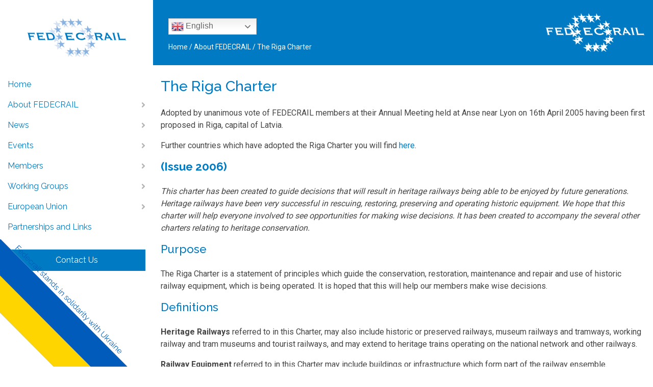

--- FILE ---
content_type: text/html; charset=UTF-8
request_url: https://fedecrail.org/about-fedecrail/the-riga-charter/
body_size: 9341
content:
<!DOCTYPE html><html class="no-js" lang="en-GB"><head><meta charset="UTF-8"><meta http-equiv="x-ua-compatible" content="ie=edge"><meta name="viewport" content="width=device-width, initial-scale=1, shrink-to-fit=no"><link rel="profile" href="https://gmpg.org/xfn/11" /><link rel="pingback" href="https://fedecrail.org/xmlrpc.php" /><link rel="preconnect" href="https://fonts.googleapis.com"><link rel="preconnect" href="https://fonts.gstatic.com" crossorigin><link href="https://fonts.googleapis.com/css2?family=Raleway:wght@300;400;500;700&family=Roboto:wght@300;400;500;700&display=swap" rel="stylesheet"><meta name='robots' content='index, follow, max-image-preview:large, max-snippet:-1, max-video-preview:-1' /><link media="all" href="https://fedecrail.org/wp-content/cache/autoptimize/css/autoptimize_817696f8cca0508e3a4ceef0c1f65ba0.css" rel="stylesheet"><title>The Riga Charter - FEDECRAIL</title><link rel="canonical" href="https://fedecrail.org/about-fedecrail/the-riga-charter/" /><meta property="og:locale" content="en_GB" /><meta property="og:type" content="article" /><meta property="og:title" content="The Riga Charter - FEDECRAIL" /><meta property="og:description" content="Adopted by unanimous vote of FEDECRAIL members at their Annual Meeting held at Anse near Lyon on 16th April 2005 having been first proposed in &hellip;" /><meta property="og:url" content="https://fedecrail.org/about-fedecrail/the-riga-charter/" /><meta property="og:site_name" content="FEDECRAIL" /><meta property="article:modified_time" content="2024-05-25T17:57:32+00:00" /><meta property="og:image" content="https://fedecrail.org/wp-content/uploads/2021/10/holding.webp" /><meta property="og:image:width" content="500" /><meta property="og:image:height" content="500" /><meta property="og:image:type" content="image/webp" /><meta name="twitter:card" content="summary_large_image" /><meta name="twitter:label1" content="Estimated reading time" /><meta name="twitter:data1" content="4 minutes" /> <script type="application/ld+json" class="yoast-schema-graph">{"@context":"https://schema.org","@graph":[{"@type":"WebPage","@id":"https://fedecrail.org/about-fedecrail/the-riga-charter/","url":"https://fedecrail.org/about-fedecrail/the-riga-charter/","name":"The Riga Charter - FEDECRAIL","isPartOf":{"@id":"https://fedecrail.org/#website"},"primaryImageOfPage":{"@id":"https://fedecrail.org/about-fedecrail/the-riga-charter/#primaryimage"},"image":{"@id":"https://fedecrail.org/about-fedecrail/the-riga-charter/#primaryimage"},"thumbnailUrl":"https://fedecrail.org/wp-content/uploads/2021/10/holding.webp","datePublished":"2021-10-28T09:12:28+00:00","dateModified":"2024-05-25T17:57:32+00:00","breadcrumb":{"@id":"https://fedecrail.org/about-fedecrail/the-riga-charter/#breadcrumb"},"inLanguage":"en-GB","potentialAction":[{"@type":"ReadAction","target":["https://fedecrail.org/about-fedecrail/the-riga-charter/"]}]},{"@type":"ImageObject","inLanguage":"en-GB","@id":"https://fedecrail.org/about-fedecrail/the-riga-charter/#primaryimage","url":"https://fedecrail.org/wp-content/uploads/2021/10/holding.webp","contentUrl":"https://fedecrail.org/wp-content/uploads/2021/10/holding.webp","width":500,"height":500},{"@type":"BreadcrumbList","@id":"https://fedecrail.org/about-fedecrail/the-riga-charter/#breadcrumb","itemListElement":[{"@type":"ListItem","position":1,"name":"Home","item":"https://fedecrail.org/"},{"@type":"ListItem","position":2,"name":"About FEDECRAIL","item":"https://fedecrail.org/about-fedecrail/"},{"@type":"ListItem","position":3,"name":"The Riga Charter"}]},{"@type":"WebSite","@id":"https://fedecrail.org/#website","url":"https://fedecrail.org/","name":"FEDECRAIL","description":"European Federation of Museum &amp; Tourist Railways","publisher":{"@id":"https://fedecrail.org/#organization"},"potentialAction":[{"@type":"SearchAction","target":{"@type":"EntryPoint","urlTemplate":"https://fedecrail.org/?s={search_term_string}"},"query-input":{"@type":"PropertyValueSpecification","valueRequired":true,"valueName":"search_term_string"}}],"inLanguage":"en-GB"},{"@type":"Organization","@id":"https://fedecrail.org/#organization","name":"FEDECRAIL","url":"https://fedecrail.org/","logo":{"@type":"ImageObject","inLanguage":"en-GB","@id":"https://fedecrail.org/#/schema/logo/image/","url":"http://staging.fedecrail.websitevision.co.uk/wp-content/uploads/2021/10/holding.webp","contentUrl":"http://staging.fedecrail.websitevision.co.uk/wp-content/uploads/2021/10/holding.webp","width":500,"height":500,"caption":"FEDECRAIL"},"image":{"@id":"https://fedecrail.org/#/schema/logo/image/"}}]}</script> <link rel="alternate" type="application/rss+xml" title="FEDECRAIL &raquo; Feed" href="https://fedecrail.org/feed/" /><link rel="alternate" type="application/rss+xml" title="FEDECRAIL &raquo; Comments Feed" href="https://fedecrail.org/comments/feed/" /><link rel="alternate" title="oEmbed (JSON)" type="application/json+oembed" href="https://fedecrail.org/wp-json/oembed/1.0/embed?url=https%3A%2F%2Ffedecrail.org%2Fabout-fedecrail%2Fthe-riga-charter%2F" /><link rel="alternate" title="oEmbed (XML)" type="text/xml+oembed" href="https://fedecrail.org/wp-json/oembed/1.0/embed?url=https%3A%2F%2Ffedecrail.org%2Fabout-fedecrail%2Fthe-riga-charter%2F&#038;format=xml" /> <script type="text/javascript" src="https://fedecrail.org/wp-includes/js/jquery/jquery.min.js?ver=3.7.1" id="jquery-core-js"></script> <link rel="https://api.w.org/" href="https://fedecrail.org/wp-json/" /><link rel="alternate" title="JSON" type="application/json" href="https://fedecrail.org/wp-json/wp/v2/pages/202" /><link rel="EditURI" type="application/rsd+xml" title="RSD" href="https://fedecrail.org/xmlrpc.php?rsd" /><meta name="generator" content="WordPress 6.9" /><link rel='shortlink' href='https://fedecrail.org/?p=202' /><link rel="shortcut icon" href="https://staging.fedecrail.websitevision.co.uk/wp-content/uploads/2021/11/favicon.webp" /><link rel="apple-touch-icon" sizes="120x120" href="/wp-content/uploads/fbrfg/apple-touch-icon.png"><link rel="icon" type="image/png" sizes="32x32" href="/wp-content/uploads/fbrfg/favicon-32x32.png"><link rel="icon" type="image/png" sizes="16x16" href="/wp-content/uploads/fbrfg/favicon-16x16.png"><link rel="manifest" href="/wp-content/uploads/fbrfg/site.webmanifest"><link rel="mask-icon" href="/wp-content/uploads/fbrfg/safari-pinned-tab.svg" color="#5bbad5"><link rel="shortcut icon" href="/wp-content/uploads/fbrfg/favicon.ico"><meta name="msapplication-TileColor" content="#da532c"><meta name="msapplication-config" content="/wp-content/uploads/fbrfg/browserconfig.xml"><meta name="theme-color" content="#ffffff">  <script async src="https://www.googletagmanager.com/gtag/js?id=G-Q7PQLJ8CFE"></script> <script>window.dataLayer = window.dataLayer || [];
            function gtag(){dataLayer.push(arguments);}
            gtag('js', new Date());

            gtag('config', 'G-Q7PQLJ8CFE');</script> <script type='text/javascript' src='https://platform-api.sharethis.com/js/sharethis.js#property=643eb0cd7ac381001a3042be&product=sop' async='async'></script> </head><body class="wp-singular page-template-default page page-id-202 page-child parent-pageid-80 wp-embed-responsive wp-theme-bootstrap-basic4 wp-child-theme-Fedecrail"><div class="row mx-0"><div class="col-12 col-xl-4 col-xl-3 nav-column"><div class="w-100 site-title mb-2 text-xl-center"><div class="row"><div class="col"> <a href="https://fedecrail.org/" title="FEDECRAIL" rel="home"><img class="mt-xl-4" src="https://fedecrail.org/wp-content/themes/Fedecrail/images/fedecrail-logo.png" alt="Fedecrail"></a></div><div class="col-auto d-xl-none"> <span class="nav-burger"><div class="nav-icon"> <span></span> <span></span> <span></span></div> </span></div></div></div><div class="row main-navigation py-4 py-xl-0"><div class="col-md-12 h-100 px-0"><nav class="navbar pl-4 pr-6 px-xl-0 w-100"><div class="px-0 d-xl-none d-flex w-100 align-items-center justify-content-end"><div class="col-auto pr-0 d-flex align-items-center"> <span class="mr-3">Close</span> <span class="nav-burger"><div class="nav-icon"> <span></span> <span></span> <span></span></div> </span></div></div><div class="mt-3 w-100"><ul id="bb4-primary-menu" class="navbar-nav mr-auto"><li id="menu-item-26" class="menu-item menu-item-type-post_type menu-item-object-page menu-item-home menu-item-26 nav-item"><a href="https://fedecrail.org/" class="nav-link  menu-item menu-item-type-post_type menu-item-object-page menu-item-home">Home</a></li><li id="menu-item-86" class="menu-item menu-item-type-post_type menu-item-object-page current-page-ancestor current-menu-ancestor current-menu-parent current-page-parent current_page_parent current_page_ancestor menu-item-has-children menu-item-86 nav-item dropdown active"><a href="https://fedecrail.org/about-fedecrail/" class="dropdown-toggle nav-link  menu-item menu-item-type-post_type menu-item-object-page current-page-ancestor current-menu-ancestor current-menu-parent current-page-parent current_page_parent current_page_ancestor menu-item-has-children" data-toggle="dropdown" aria-haspopup="true" aria-expanded="false">About FEDECRAIL</a><div class="dropdown-menu"> <a href="https://fedecrail.org/about-fedecrail/introduction/" class="dropdown-item  menu-item menu-item-type-post_type menu-item-object-page">Introduction</a> <a href="https://fedecrail.org/about-fedecrail/constitution/" class="dropdown-item  menu-item menu-item-type-post_type menu-item-object-page">Constitution</a> <a href="https://fedecrail.org/about-fedecrail/council-and-officers/" class="dropdown-item  menu-item menu-item-type-post_type menu-item-object-page menu-item-has-children">Council and Officers</a><div class="dropdown-menu"> <a href="https://fedecrail.org/vacancies/" class="dropdown-item  menu-item menu-item-type-post_type menu-item-object-page">Vacancies</a></div> <a href="https://fedecrail.org/about-fedecrail/friends-programme/" class="dropdown-item  menu-item menu-item-type-post_type menu-item-object-page">Friends Programme</a> <a href="https://fedecrail.org/about-fedecrail/policy-papers/" class="dropdown-item  menu-item menu-item-type-post_type menu-item-object-page menu-item-has-children">Policy Papers</a><div class="dropdown-menu"> <a href="https://fedecrail.org/about-fedecrail/policy-papers/fedecrail-strategicplan-2023-2028/" class="dropdown-item  menu-item menu-item-type-post_type menu-item-object-page">FEDECRAIL Strategicplan 2023-2028</a></div> <a href="https://fedecrail.org/about-fedecrail/the-riga-charter/" class="dropdown-item active  menu-item menu-item-type-post_type menu-item-object-page current-menu-item page_item page-item-202 current_page_item">The Riga Charter</a></div></li><li id="menu-item-70" class="menu-item menu-item-type-post_type menu-item-object-page menu-item-has-children menu-item-70 nav-item dropdown"><a href="https://fedecrail.org/news/" class="dropdown-toggle nav-link  menu-item menu-item-type-post_type menu-item-object-page menu-item-has-children" data-toggle="dropdown" aria-haspopup="true" aria-expanded="false">News</a><div class="dropdown-menu"> <a href="https://fedecrail.org/category/latest-news/" class="dropdown-item  menu-item menu-item-type-taxonomy menu-item-object-category">From FEDECRAIL</a> <a href="https://fedecrail.org/category/from-members/" class="dropdown-item  menu-item menu-item-type-taxonomy menu-item-object-category">From members</a> <a href="https://fedecrail.org/category/from-third-parties/" class="dropdown-item  menu-item menu-item-type-taxonomy menu-item-object-category">From third parties</a></div></li><li id="menu-item-206" class="menu-item menu-item-type-post_type menu-item-object-page menu-item-has-children menu-item-206 nav-item dropdown"><a href="https://fedecrail.org/events/" class="dropdown-toggle nav-link  menu-item menu-item-type-post_type menu-item-object-page menu-item-has-children" data-toggle="dropdown" aria-haspopup="true" aria-expanded="false">Events</a><div class="dropdown-menu"> <a href="https://fedecrail.org/events/conference-2026-wolsztyn-march-26-29-poland/" class="dropdown-item  menu-item menu-item-type-post_type menu-item-object-page">Conference 2026 Wolsztyn, March 26-29, Poland</a> <a href="https://fedecrail.org/events/conferences/" class="dropdown-item  menu-item menu-item-type-post_type menu-item-object-page">Conferences</a> <a href="https://fedecrail.org/events/seminars-webinars/" class="dropdown-item  menu-item menu-item-type-post_type menu-item-object-page">Councilmeetings, Seminars &amp; Webinars</a> <a href="https://fedecrail.org/events/youth-exchange/" class="dropdown-item  menu-item menu-item-type-post_type menu-item-object-page">Youth Exchange</a></div></li><li id="menu-item-42" class="menu-item menu-item-type-post_type_archive menu-item-object-members menu-item-has-children menu-item-42 nav-item dropdown"><a href="https://fedecrail.org/members/" class="dropdown-toggle nav-link  menu-item menu-item-type-post_type_archive menu-item-object-members menu-item-has-children" data-toggle="dropdown" aria-haspopup="true" aria-expanded="false">Members</a><div class="dropdown-menu"> <a href="https://fedecrail.org/members/" class="dropdown-item  menu-item menu-item-type-post_type menu-item-object-page">Members</a> <a href="https://fedecrail.org/become-a-member-of-fedecrail/" class="dropdown-item  menu-item menu-item-type-post_type menu-item-object-page">Become a Member of FEDECRAIL</a> <a href="https://fedecrail.org/join-fedecrail-as-a-commercial-partner-or-trade-associate/" class="dropdown-item  menu-item menu-item-type-post_type menu-item-object-page">Join FEDECRAIL as a Commercial Partner or Trade Associate.</a></div></li><li id="menu-item-432" class="menu-item menu-item-type-post_type menu-item-object-page menu-item-has-children menu-item-432 nav-item dropdown"><a href="https://fedecrail.org/working-groups/" class="dropdown-toggle nav-link  menu-item menu-item-type-post_type menu-item-object-page menu-item-has-children" data-toggle="dropdown" aria-haspopup="true" aria-expanded="false">Working Groups</a><div class="dropdown-menu"> <a href="https://fedecrail.org/heritage-operations-group/" class="dropdown-item  menu-item menu-item-type-post_type menu-item-object-page">Heritage Operations Group</a> <a href="https://fedecrail.org/tramway-group/" class="dropdown-item  menu-item menu-item-type-post_type menu-item-object-page">Tramway Group</a> <a href="https://fedecrail.org/working-groups/human-resource-management/" class="dropdown-item  menu-item menu-item-type-post_type menu-item-object-page">Human Resource  Management</a> <a href="https://fedecrail.org/executing-plan-paris/" class="dropdown-item  menu-item menu-item-type-post_type menu-item-object-page">Executing  Plan Paris</a></div></li><li id="menu-item-438" class="menu-item menu-item-type-post_type menu-item-object-page menu-item-has-children menu-item-438 nav-item dropdown"><a href="https://fedecrail.org/european-union/" class="dropdown-toggle nav-link  menu-item menu-item-type-post_type menu-item-object-page menu-item-has-children" data-toggle="dropdown" aria-haspopup="true" aria-expanded="false">European Union</a><div class="dropdown-menu"> <a href="https://fedecrail.org/european-commission/" class="dropdown-item  menu-item menu-item-type-post_type menu-item-object-page">European Commission</a> <a href="https://fedecrail.org/european-parliament/" class="dropdown-item  menu-item menu-item-type-post_type menu-item-object-page">European Parliament</a> <a href="https://fedecrail.org/european-network/" class="dropdown-item  menu-item menu-item-type-post_type menu-item-object-page">European Network</a> <a href="https://fedecrail.org/european-elections/" class="dropdown-item  menu-item menu-item-type-post_type menu-item-object-page">European Elections</a></div></li><li id="menu-item-239" class="menu-item menu-item-type-post_type menu-item-object-page menu-item-239 nav-item"><a href="https://fedecrail.org/about-fedecrail/cooperations/" class="nav-link  menu-item menu-item-type-post_type menu-item-object-page">Partnerships and Links</a></li></ul></div> <a class="btn btn-default w-100 d-block my-4" href="/contact-us">Contact Us</a></nav></div></div></div><div class="col-12 col-xl main-content"><div class="page-header mb-0 row bg-primary py-4  "><div class="col-12 col-lg position-relative"><div class="head-bits"><div class="row flags d-none d-lg-block" style="height: 24px;"><div style="position: absolute; left: 0px;"><div class="gtranslate_wrapper" id="gt-wrapper-54099115"></div></div></div> <small id="breadcrumbs"><span><span><a href="https://fedecrail.org/">Home</a></span> / <span><a href="https://fedecrail.org/about-fedecrail/">About FEDECRAIL</a></span> / <span class="breadcrumb_last" aria-current="page">The Riga Charter</span></span></small></div></div><div class="d-none d-lg-block col-auto"> <img class="white-logo" src="https://fedecrail.org/wp-content/themes/Fedecrail/images/fedecrail-white.png" alt="Fedecrail White" /></div></div><div class="container px-0"><div id="content" class="site-content row row-with-vspace"><main id="main" class="col-12 mt-4 site-main" role="main"><article id="post-202" class="post-202 page type-page status-publish has-post-thumbnail hentry"><header class="entry-header"><h1 class="entry-title">The Riga Charter</h1></header><div class="row flex-lg-row-reverse"><div class="col-12 "><div class="entry-content"><p>Adopted by unanimous vote of FEDECRAIL members at their Annual Meeting held at Anse near Lyon on 16th April 2005 having been first proposed in Riga, capital of Latvia.</p><p>Further countries which have adopted the Riga Charter you will find <a href="#countries" rel="noopener">here</a>.</p><h3><strong>(Issue 2006)</strong></h3><p><i>This charter has been created to guide decisions that will result in heritage railways being able to be enjoyed by future generations. Heritage railways have been very successful in rescuing, restoring, preserving and operating historic equipment. We hope that this charter will help everyone involved to see opportunities for making wise decisions. It has been created to accompany the several other charters relating to heritage conservation.</i></p><h3>Purpose</h3><p>The Riga Charter is a statement of principles which guide the conservation, restoration, maintenance and repair and use of historic railway equipment, which is being operated. It is hoped that this will help our members make wise decisions.</p><h3>Definitions</h3><p><b>Heritage Railways</b> referred to in this Charter, may also include historic or preserved railways, museum railways and tramways, working railway and tram museums and tourist railways, and may extend to heritage trains operating on the national network and other railways.</p><p><b>Railway Equipment</b> referred to in this Charter may include buildings or infrastructure which form part of the railway ensemble.</p><p><b>Preservation</b> is the process of keeping an object safe from harm and decomposition, by maintaining it properly so that its condition, quality and memory is retained.</p><p><b>Conservation</b> is the process of stabilising the condition of an object without compromising the historical or material evidence in any way.</p><p><b>Restoration</b> is the process of repairing or replacing missing parts in an attempt to regain an earlier sta-te of the object. The restoration may increase the strength of the object before work started, and may generally go further than conservation. It should neither be invisible or glaringly obvious.</p><p><b>Repair</b> is the process of adjustment or replacement of the components. The specified standard of mechanical condition is achieved irrespective of the historic integrity of parts that may be altered or discarded.</p><p><a class="btn btn-default" href="/wp-content/uploads/2021/11/riga_charter_v10en.pdf" target="_blank" rel="noopener">Download of the Riga Charter as PDF</a></p><div style="height:25px" aria-hidden="true" class="wp-block-spacer"></div><div class="wp-block-pb-accordion-item c-accordion__item js-accordion-item no-js" data-initially-open="false" data-click-to-close="true" data-auto-close="true" data-scroll="true" data-scroll-offset="0"><h4 id="at-2020" class="c-accordion__title js-accordion-controller" role="button">Article 1</h4><div id="ac-2020" class="c-accordion__content"><p>Scientific and technical skills, together with the facilities needed to preserve and operate historic railway equipment, within a culture of safety, should be used to safeguard railway heritage.</p></div></div><div class="wp-block-pb-accordion-item c-accordion__item js-accordion-item no-js" data-initially-open="false" data-click-to-close="true" data-auto-close="true" data-scroll="true" data-scroll-offset="0"><h4 id="at-2021" class="c-accordion__title js-accordion-controller" role="button">Article 2</h4><div id="ac-2021" class="c-accordion__content"><p>The aim of preserving and restoring historic railway items and associated working practices is to safeguard them, whether they are significant technological artefacts, evidence for transport history or a means of perpetuating traditional skills.</p></div></div><div class="wp-block-pb-accordion-item c-accordion__item js-accordion-item no-js" data-initially-open="false" data-click-to-close="true" data-auto-close="true" data-scroll="true" data-scroll-offset="0"><h4 id="at-2022" class="c-accordion__title js-accordion-controller" role="button">Article 3</h4><div id="ac-2022" class="c-accordion__content"><p>Maintenance of all aspects of their equipment, and operation on a regular basis is essential for the survival of heritage railways. Operating historic and valuable railway equipment with traditional operating procedures, and presenting it to the public, is an important means of interpreting that material.</p></div></div><div class="wp-block-pb-accordion-item c-accordion__item js-accordion-item no-js" data-initially-open="false" data-click-to-close="true" data-auto-close="true" data-scroll="true" data-scroll-offset="0"><h4 id="at-2023" class="c-accordion__title js-accordion-controller" role="button">Article 4</h4><div id="ac-2023" class="c-accordion__content"><p>Identifying socially useful purposes for historic railway items will help facilitate their preservation, but such use should involve the minimum change necessary, and such changes should be fully reversible.</p></div></div><div class="wp-block-pb-accordion-item c-accordion__item js-accordion-item no-js" data-initially-open="false" data-click-to-close="true" data-auto-close="true" data-scroll="true" data-scroll-offset="0"><h4 id="at-2024" class="c-accordion__title js-accordion-controller" role="button">Article 6</h4><div id="ac-2024" class="c-accordion__content"><p>The process of restoration is a highly specialised operation. Its aim is to preserve and reveal the aesthetic, functional and historic value of traditional railway equipment. It should be based on respect and an understanding wherever possible of the original designs and specifications.</p></div></div><div class="wp-block-pb-accordion-item c-accordion__item js-accordion-item no-js" data-initially-open="false" data-click-to-close="true" data-auto-close="true" data-scroll="true" data-scroll-offset="0"><h4 id="at-2025" class="c-accordion__title js-accordion-controller" role="button">Article 7</h4><div id="ac-2025" class="c-accordion__content"><p>The original or historically correct materials and techniques should be used in the conservation of historic railway items, unless they can no longer be adopted for reasons of safety, legislation or availability. In such cases appropriate contemporary substitutes for such materials or techniques should be used.</p></div></div><div class="wp-block-pb-accordion-item c-accordion__item js-accordion-item no-js" data-initially-open="false" data-click-to-close="true" data-auto-close="true" data-scroll="true" data-scroll-offset="0"><h4 id="at-2026" class="c-accordion__title js-accordion-controller" role="button">Article 8</h4><div id="ac-2026" class="c-accordion__content"><p>The restoration of a piece of historic railway equipment does not require that it must be restored to its original as built state. Some equipment acquires its historic importance later on in its working life. Restoration to any period should be executed only after thorough consideration of historic records, and available documentation covering the chosen period, after which a restoration plan should be written and adopted. Material that is replaced with new should be readily identified as such with a simple permanent marking system.</p></div></div><div class="wp-block-pb-accordion-item c-accordion__item js-accordion-item no-js" data-initially-open="false" data-click-to-close="true" data-auto-close="true" data-scroll="true" data-scroll-offset="0"><h4 id="at-2027" class="c-accordion__title js-accordion-controller" role="button">Article 9</h4><div id="ac-2027" class="c-accordion__content"><p>Added mandatory safety equipment should if possible blend harmoniously with the conserved or restored item but the fact that it is an addition or alteration to the original make-up of the item should be clearly indicated.</p></div></div><div class="wp-block-pb-accordion-item c-accordion__item js-accordion-item no-js" data-initially-open="false" data-click-to-close="true" data-auto-close="true" data-scroll="true" data-scroll-offset="0"><h4 id="at-2028" class="c-accordion__title js-accordion-controller" role="button">Article 10</h4><div id="ac-2028" class="c-accordion__content"><p>Any other necessary later modifications to the item that are introduced for whatever reason should be as sympathetic as possible to the make-up and appearance of the original item. Ideally any such modification should be reversible and any significant original parts removed should be retained for possible future re-use.</p></div></div><div class="wp-block-pb-accordion-item c-accordion__item js-accordion-item no-js" data-initially-open="false" data-click-to-close="true" data-auto-close="true" data-scroll="true" data-scroll-offset="0"><h4 id="at-2029" class="c-accordion__title js-accordion-controller" role="button">Article 11</h4><div id="ac-2029" class="c-accordion__content"><p>Every stage in the conservation or restoration work on a historic railway item should be systematically planned and recorded. The resultant record of these processes retained for a minimum of the life of the item.</p></div></div><div class="wp-block-pb-accordion-item c-accordion__item js-accordion-item no-js" data-initially-open="false" data-click-to-close="true" data-auto-close="true" data-scroll="true" data-scroll-offset="0"><h4 id="at-20210" class="c-accordion__title js-accordion-controller" role="button">Article 12</h4><div id="ac-20210" class="c-accordion__content"><p>All bodies involved in the repair, restoration, maintenance, conservation and operation of heritage railways and railway equipment, must make proper arrangements for the conservation of their records and archives.</p></div></div><p><a name="countries"></a></p><h4>The Riga Charter was adopted as code of conduct by umbrella organisations or heritage railways in the following 24 countries:</h4><p>Australia, Great Britain, Ireland, New Zealand, Belgium, <a href="https://www.fedecrail.org/common download/riga_charter-multiling/riga_charter_v10bg.pdf" target="_blank" rel="noopener">Bulgaria</a>, Czech Republic, Denmark, Estonia, Finland, France, <a href="https://www.fedecrail.org/common download/riga_charter-multiling/riga_charter_v10gr.pdf" target="_blank" rel="noopener">Greece</a>, <a href="https://www.fedecrail.org/common download/riga_charter-multiling/carta_di_riga_v10it.pdf" target="_blank" rel="noopener">Italy</a>, Austria, Germany, Switzerland, Latvija, Luxembourg, <a href="https://www.fedecrail.org/common download/riga_charter-multiling/charter_van_riga_v10nl.pdf" target="_blank" rel="noopener">The Netherlands</a>, <a href="https://www.fedecrail.org/common download/riga_charter-multiling/riga_charter_v10no.pdf" target="_blank" rel="noopener">Norway</a>, <a href="https://www.fedecrail.org/common download/riga_charter-multiling/carta_de_riga_v10pt.pdf" target="_blank" rel="noopener">Portugal</a>, Russia, <a href="https://www.fedecrail.org/common download/riga_charter-multiling/carta_de_riga_v10es.pdf" target="_blank" rel="noopener">Spain</a>, <a href="https://www.fedecrail.org/common download/riga_charter-multiling/riga_charter_v10se.pdf" target="_blank" rel="noopener">Sweden</a>.</p><p><i>(If highlighted a local translation is available in addition to the three FEDECRAIL languages.)</i></p><div class="clearfix"></div></div><footer class="entry-meta"></footer></div></div></article></main></div></div><hr class="my-3 w-100" /><footer class="footer mb-5"><div class="row align-items-center flex-lg-row-reverse"><div class="col-12 my-4 mg-lg-0 text-center col-lg-auto footer-right text-lg-right socials pr-4"> <a class="mr-2" href="https://www.facebook.com/groups/626424380763529/" target="_blank"><i class="fab fa-facebook-f fa-2x mr-3"></i></a> <a href="" target="_blank"><i class="fab fa-twitter fa-2x mr-3"></i></a> <a href="https://www.youtube.com/playlist?list=UUiqCAStQxrRMqgy3Dl9PL1w" target="_blank"><i class="fab fa-youtube-square fa-2x"></i></a></div><div class="col-12 col-lg text-center text-lg-left"> <small>&copy; 2026 European Federation of Museum & Tourist Railways</small>  <script type="speculationrules">{"prefetch":[{"source":"document","where":{"and":[{"href_matches":"/*"},{"not":{"href_matches":["/wp-*.php","/wp-admin/*","/wp-content/uploads/*","/wp-content/*","/wp-content/plugins/*","/wp-content/themes/Fedecrail/*","/wp-content/themes/bootstrap-basic4/*","/*\\?(.+)"]}},{"not":{"selector_matches":"a[rel~=\"nofollow\"]"}},{"not":{"selector_matches":".no-prefetch, .no-prefetch a"}}]},"eagerness":"conservative"}]}</script> <div class="footer-nav"><ul id="menu-footer" class="menu"><li id="menu-item-584" class="menu-item menu-item-type-post_type menu-item-object-page menu-item-584"><a href="https://fedecrail.org/news/">Archives</a></li><li id="menu-item-90" class="menu-item menu-item-type-post_type menu-item-object-page menu-item-privacy-policy menu-item-90"><a rel="privacy-policy" href="https://fedecrail.org/privacy-policy/">Data Privacy</a></li><li id="menu-item-590" class="menu-item menu-item-type-post_type menu-item-object-page menu-item-590"><a href="https://fedecrail.org/imprint/">Imprint</a></li><li id="menu-item-589" class="menu-item menu-item-type-post_type menu-item-object-page menu-item-589"><a href="https://fedecrail.org/glossary/">Glossary</a></li><li id="menu-item-93" class="menu-item menu-item-type-post_type menu-item-object-page menu-item-93"><a href="https://fedecrail.org/contact-us/">Contact us</a></li></ul></div> <script type="text/javascript" id="gt_widget_script_54099115-js-before">window.gtranslateSettings = /* document.write */ window.gtranslateSettings || {};window.gtranslateSettings['54099115'] = {"default_language":"en","languages":["en","fr","de"],"url_structure":"none","flag_style":"3d","flag_size":24,"wrapper_selector":"#gt-wrapper-54099115","alt_flags":[],"switcher_open_direction":"top","switcher_horizontal_position":"inline","switcher_text_color":"#666","switcher_arrow_color":"#666","switcher_border_color":"#ccc","switcher_background_color":"#fff","switcher_background_shadow_color":"#efefef","switcher_background_hover_color":"#fff","dropdown_text_color":"#000","dropdown_hover_color":"#fff","dropdown_background_color":"#eee","flags_location":"\/wp-content\/plugins\/gtranslate\/flags\/"};
//# sourceURL=gt_widget_script_54099115-js-before</script><script src="https://fedecrail.org/wp-content/cache/autoptimize/js/autoptimize_single_c353d2960c13ee5c55e45e8735b702d3.js?ver=6.9" data-no-optimize="1" data-no-minify="1" data-gt-orig-url="/about-fedecrail/the-riga-charter/" data-gt-orig-domain="fedecrail.org" data-gt-widget-id="54099115" defer></script><script id="wp-emoji-settings" type="application/json">{"baseUrl":"https://s.w.org/images/core/emoji/17.0.2/72x72/","ext":".png","svgUrl":"https://s.w.org/images/core/emoji/17.0.2/svg/","svgExt":".svg","source":{"concatemoji":"https://fedecrail.org/wp-includes/js/wp-emoji-release.min.js?ver=6.9"}}</script> <script type="module">/*! This file is auto-generated */
const a=JSON.parse(document.getElementById("wp-emoji-settings").textContent),o=(window._wpemojiSettings=a,"wpEmojiSettingsSupports"),s=["flag","emoji"];function i(e){try{var t={supportTests:e,timestamp:(new Date).valueOf()};sessionStorage.setItem(o,JSON.stringify(t))}catch(e){}}function c(e,t,n){e.clearRect(0,0,e.canvas.width,e.canvas.height),e.fillText(t,0,0);t=new Uint32Array(e.getImageData(0,0,e.canvas.width,e.canvas.height).data);e.clearRect(0,0,e.canvas.width,e.canvas.height),e.fillText(n,0,0);const a=new Uint32Array(e.getImageData(0,0,e.canvas.width,e.canvas.height).data);return t.every((e,t)=>e===a[t])}function p(e,t){e.clearRect(0,0,e.canvas.width,e.canvas.height),e.fillText(t,0,0);var n=e.getImageData(16,16,1,1);for(let e=0;e<n.data.length;e++)if(0!==n.data[e])return!1;return!0}function u(e,t,n,a){switch(t){case"flag":return n(e,"\ud83c\udff3\ufe0f\u200d\u26a7\ufe0f","\ud83c\udff3\ufe0f\u200b\u26a7\ufe0f")?!1:!n(e,"\ud83c\udde8\ud83c\uddf6","\ud83c\udde8\u200b\ud83c\uddf6")&&!n(e,"\ud83c\udff4\udb40\udc67\udb40\udc62\udb40\udc65\udb40\udc6e\udb40\udc67\udb40\udc7f","\ud83c\udff4\u200b\udb40\udc67\u200b\udb40\udc62\u200b\udb40\udc65\u200b\udb40\udc6e\u200b\udb40\udc67\u200b\udb40\udc7f");case"emoji":return!a(e,"\ud83e\u1fac8")}return!1}function f(e,t,n,a){let r;const o=(r="undefined"!=typeof WorkerGlobalScope&&self instanceof WorkerGlobalScope?new OffscreenCanvas(300,150):document.createElement("canvas")).getContext("2d",{willReadFrequently:!0}),s=(o.textBaseline="top",o.font="600 32px Arial",{});return e.forEach(e=>{s[e]=t(o,e,n,a)}),s}function r(e){var t=document.createElement("script");t.src=e,t.defer=!0,document.head.appendChild(t)}a.supports={everything:!0,everythingExceptFlag:!0},new Promise(t=>{let n=function(){try{var e=JSON.parse(sessionStorage.getItem(o));if("object"==typeof e&&"number"==typeof e.timestamp&&(new Date).valueOf()<e.timestamp+604800&&"object"==typeof e.supportTests)return e.supportTests}catch(e){}return null}();if(!n){if("undefined"!=typeof Worker&&"undefined"!=typeof OffscreenCanvas&&"undefined"!=typeof URL&&URL.createObjectURL&&"undefined"!=typeof Blob)try{var e="postMessage("+f.toString()+"("+[JSON.stringify(s),u.toString(),c.toString(),p.toString()].join(",")+"));",a=new Blob([e],{type:"text/javascript"});const r=new Worker(URL.createObjectURL(a),{name:"wpTestEmojiSupports"});return void(r.onmessage=e=>{i(n=e.data),r.terminate(),t(n)})}catch(e){}i(n=f(s,u,c,p))}t(n)}).then(e=>{for(const n in e)a.supports[n]=e[n],a.supports.everything=a.supports.everything&&a.supports[n],"flag"!==n&&(a.supports.everythingExceptFlag=a.supports.everythingExceptFlag&&a.supports[n]);var t;a.supports.everythingExceptFlag=a.supports.everythingExceptFlag&&!a.supports.flag,a.supports.everything||((t=a.source||{}).concatemoji?r(t.concatemoji):t.wpemoji&&t.twemoji&&(r(t.twemoji),r(t.wpemoji)))});
//# sourceURL=https://fedecrail.org/wp-includes/js/wp-emoji-loader.min.js</script> <script type="text/javascript">jQuery('.soliloquy-container').removeClass('no-js');</script> </div><div class="col-12 text-center text-lg-left"> <small>Website by <a href="https://www.websitevision.co.uk" target="_blank">Website Vision</a></small></div></div></footer></div></div><div class="ukraine"> <img src="https://fedecrail.org/wp-content/themes/Fedecrail/images/Ukraine-flag.png" class="w-100" alt="Ukraine" /></div> <script defer src="https://fedecrail.org/wp-content/cache/autoptimize/js/autoptimize_4137f368b53498dab352f9c6191858a8.js"></script><script defer src="https://static.cloudflareinsights.com/beacon.min.js/vcd15cbe7772f49c399c6a5babf22c1241717689176015" integrity="sha512-ZpsOmlRQV6y907TI0dKBHq9Md29nnaEIPlkf84rnaERnq6zvWvPUqr2ft8M1aS28oN72PdrCzSjY4U6VaAw1EQ==" data-cf-beacon='{"version":"2024.11.0","token":"0037b6545524459c90eb44730d6451bf","r":1,"server_timing":{"name":{"cfCacheStatus":true,"cfEdge":true,"cfExtPri":true,"cfL4":true,"cfOrigin":true,"cfSpeedBrain":true},"location_startswith":null}}' crossorigin="anonymous"></script>
</body></html>